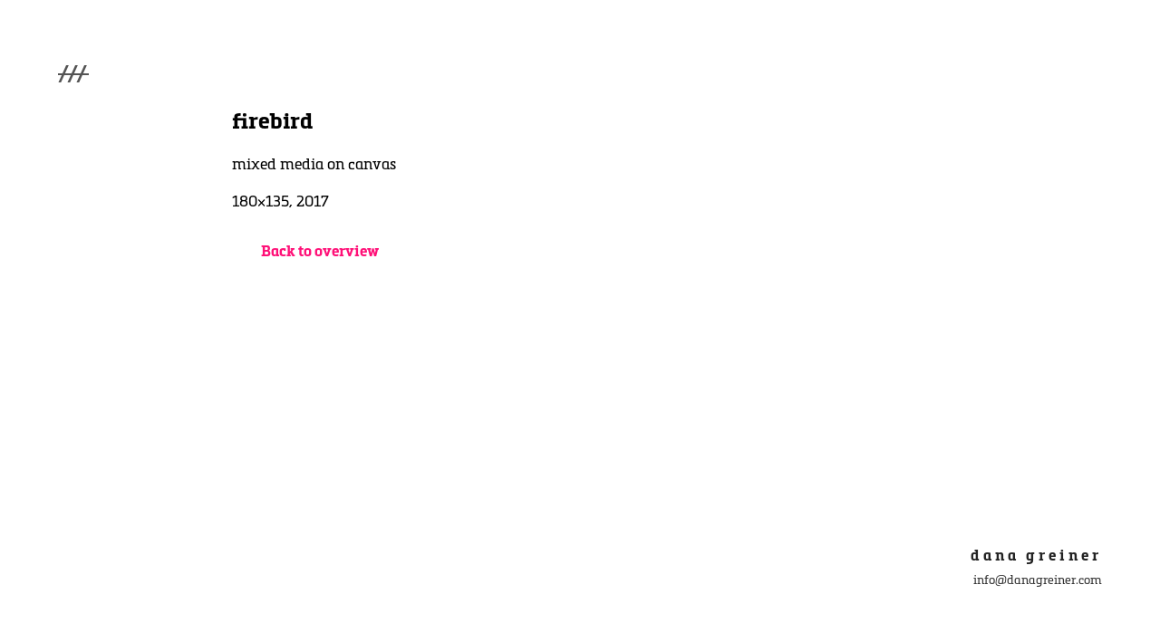

--- FILE ---
content_type: text/css
request_url: https://danagreiner.com/wp-content/themes/danagreiner/style.css?ver=6.0.11
body_size: 2036
content:
/*
Theme Name: Dana Greiner
Author: Andrei Yagoubov
Version: 0.1
*/

html {
    overflow:hidden;
}

body {
    position: absolute;
    overflow:hidden;
	margin: 0;
	left:0;
	top:0;
	width:100%;
	height:100%;
	overflow:scroll;
    font-family: "metronic-slab", sans-serif;
}

canvas {
    position: fixed;
    overflow:hidden;
	top:0;
	left:0;
	z-index:-1;
	width: 100%;
	height: 100%
}

header > h1 {
	position:absolute;
	right:5%;
	bottom:12%;
	font-size: 1rem;
	font-weight:800;
	color: #232323;
	letter-spacing:4px;
	overflow: hidden;
    z-index:100;
}

header > #email {
    position: absolute;
    bottom: 10%;
    right: 5%;
    font-size:0.8rem;
    text-decoration:none;
    color:#343434;
    z-index:100;
}

#menu {
	position:absolute;
	margin-left:4rem;
	margin-top:4rem;
	font-size: 0.9rem;
	font-weight:800;
	color: #121212;
	letter-spacing:4px;
	font-family: "metronic-slab";
	max-width:34px;
	overflow: hidden;
	cursor: pointer;
    z-index:50;
    
	text-decoration: line-through;
	font-size: 1.5rem;
	color: #545454;
}

#menu:hover, #menu.open {
	max-width: none;
}

nav {
    position: absolute;
    margin-left: 4rem;
    margin-top: 6.5rem;
    z-index:50;
    overflow:hidden;
    max-height:0;
    transition:max-height 0.7s ease;
}

nav hr {
    background-color: #545454;
    border: none;
    height: 2px;
    width: 50%;
    position: relative;
    margin-left: 0;
}

#menu.open + nav {
    max-height:14rem;
}

nav a {
    display:block;
	font-size: 0.9rem;
	font-weight:800;
	color: #bbf400;
    letter-spacing:4px;
    cursor:pointer;
    text-decoration:none;
    padding:0;
    line-height:1.6;
}

.wpml-ls-statics-footer {
    position: absolute;
    left: 4rem;
    bottom: 4rem;
    letter-spacing:4px;
    list-style: none;
    margin-left: 0;
    padding-left: 0;
}

.wpml-ls-statics-footer .wpml-ls-item a {
	font-size: 0.9rem;
	font-weight:800;
    color: #121212;
    text-decoration:none;
    background:none;
}

.wpml-ls-legacy-list-vertical a {
    padding:0;
    line-height:1.6;
}

main.gallery {
    position: absolute;
    left:0;
    right:0;
    /*
    padding-left: 16rem;
    padding-right: 16rem;
    */
    top: 0rem;
    bottom: 0rem;
    padding-top:6vh;
    padding-bottom:6vh;
    overflow: auto;
    text-align:center;
    white-space:nowrap;
    margin-left:0;
    transition:margin-left 0.8s ease;
}

main.gallery .arrow {
	position:fixed;
	left:42vw;
	bottom:4vh;
	font-weight:800;
	color: #454545;
	letter-spacing:4px;
	font-family: "metronic-slab";
	cursor: pointer;
    width:42px;
    height:61px;
    
	font-size: 2.5rem;
}

main.gallery .arrow p {
    position: absolute;
    left: 0;
    top: 0;
    margin: 0;
    transition:left 0.4s ease;
}

main.gallery .arrow:hover p {
    left: 30px;
}

main.gallery .arrow hr {
    position: absolute;
    top: 11px;
    left: 8px;
    width: 34px;
    height: 3px;
    border: none;
    background-color: #454545;
}

main.gallery .arrow#arrow-right {
    left:auto;
    right:42vw;
}

main.gallery .arrow#arrow-left p {
    left:30px;
}

main.gallery .arrow#arrow-left:hover p {
    left:-2px;
}

main.gallery .gallery-white {
    position:fixed;
    top:50%;
    height:0;
    left:0;
    width:100%;
    transition:all 0.7s ease;
    background-color:#ffffff;
    overflow:hidden;
    z-index:2;
}

main.gallery .gallery-white .gallery-white-info {
    display:block;
    left:2rem;
    bottom:2rem;
    position:absolute;
    text-align:left;
    max-width:20vw;
    white-space:normal;
}

main.gallery .gallery-white .gallery-white-title {
    font-weight:800;
}

main.gallery .gallery-white .gallery-white-enquiry {
    position: absolute;
    right: 8rem;
    bottom: 3rem;
    background-color:#ffffff;
    color:#232323;
    border: black 1px solid;
    padding: 0.5rem;
    cursor:pointer;
    transition:background-color 0.5s ease, color 0.7s ease, border 1.0s ease;
    text-decoration: none;
    width:8rem;
    height:2rem;
}

main.gallery .gallery-white .gallery-white-enquiry:hover,
main.gallery .gallery-white .gallery-white-enquiry.unavailable {
    background-color:#232323;
    color:#ffffff;
    border: #232323 1px solid;
}

main.gallery .gallery-white .gallery-white-enquiry p {
    position: absolute;
    width:100%;
    height:100%;
    top:0;
    left:0;
    text-align:center;
    margin: 0.5rem 0rem;
    font-size: 1rem;
    line-height: 2rem;
    transition:opacity 1s ease;
    opacity:1.0;
}

main.gallery .gallery-white .gallery-white-enquiry p:last-of-type {
    opacity:0.0;
}

main.gallery .gallery-white .gallery-white-enquiry.unavailable p:first-of-type {
    opacity:0.0;
}

main.gallery .gallery-white .gallery-white-enquiry.unavailable p:last-of-type {
    opacity:1.0;
}

main.gallery .gallery-entry {
    display:inline;
    vertical-align:middle;
    margin-right:40vh;
    cursor:pointer;
}

main.gallery img {
    display:inline-block;
    margin:0;
    /*width:auto;*/
    vertical-align:middle;
}

main.gallery .gallery-entry h1 {
    position:relative;
    right:auto;
    bottom:auto;
}

main.page {
    position: absolute;
    left:0;
    right:0;
    padding-left: 16rem;
    padding-right: 16rem;
    top: 0rem;
    bottom: 0rem;
    padding-top:6rem;
    padding-bottom:6rem;
    overflow: auto;
    text-align:left;
    white-space:normal;
    margin-left:0;
    transition:margin-left 0.8s ease;
}

main.page h2 {
    letter-spacing:30px;
    text-transform:uppercase;
}

main.page h3 {
    margin-top:4.5rem;
}

main.page h4 {
    margin-left:1rem;
    margin-bottom:0.2rem;
}

main.page ul {
    margin-left:1rem;
    margin-top:0.2rem;
}

main.page ul li {
    text-indent:-1rem;
    padding-left:1rem;
    line-height:1.4;
    margin-bottom:1.0rem;
    max-width:480px;
    list-style-type:circle;
}

.construction {
    color:#ff1178;
}

main.news {
    position: absolute;
    left:0;
    right:0;
    padding-left: 16rem;
    padding-right: 16rem;
    top: 0rem;
    bottom: 0rem;
    padding-top:6rem;
    padding-bottom:6rem;
    overflow: auto;
    text-align:left;
    white-space:normal;
}

main.news .news-entry {
    width:100%;
    margin-bottom:2rem;
}

main.news .news-entry::after { 
    content: " ";
    display: block; 
    height: 0; 
    clear: both;
    margin-bottom:3rem;
}

main.news .news-entry h1 {
    position:relative;
    right:0;
    bottom:0;
    margin-bottom:1.5rem;
    text-transform: uppercase;
}

main.news .news-entry img {
    float:left;
    width:60%;
    height:auto;
    vertical-align:top;
    margin-right:2rem;
    margin-bottom:1rem;
}

main.news .news-entry p {
    position:relative;
    line-height:1.6;
}

main.news .news-entry a {
    position:relative;
    right:0;
    bottom:0;
    left:auto;
    font-weight:800;
    color:#ff1178;
    transition:color 0.4s ease;
    cursor:pointer;
    display:inline-block;
    margin-left:2rem;
    text-decoration:none;
}

main.news .news-entry a:hover {
    color:#232323;
}

main.event {
    position: absolute;
    left:0;
    right:0;
    padding-left: 16rem;
    padding-right: 16rem;
    top: 0rem;
    bottom: 0rem;
    padding-top:6rem;
    padding-bottom:6rem;
    overflow: auto;
    text-align:left;
    white-space:normal;
}

main.event img {
    width:100%;
    height:auto;
}

main.event p {
    line-height:1.6;
}

main.event a.back {
    position:relative;
    right:0;
    bottom:0;
    left:auto;
    font-weight:800;
    color:#ff1178;
    transition:color 0.4s ease;
    cursor:pointer;
    display:inline-block;
    margin-left:2rem;
    margin-top:1rem;
    margin-bottom:2rem;
    text-decoration:none;
}

.wp-block-video video {
    max-width:800px;
}

.block-text {
    max-width:800px;
}

.wp-block-image img {
    height:auto;
}

@media (max-width:1200px) {
    main.news .news-entry img {
        float:none;
        width:100%;
    }
}

@media (max-width:640px) {
    #menu {
        background-color:white;
        padding-top:2rem;
        padding-left:2rem;
        line-height:1.5rem;
        margin:0;
        max-width:none;
        right:0rem;
        left:0;
    }

    nav {
        background-color:white;
        margin:0;
        margin-top:3.5rem;
        padding-top:1.5rem;
        padding-left:2rem;
        left:0;
        right:0rem;
        border-bottom-color: #545454;
        border-bottom-width: 2px;
        border-bottom-style: solid;
    }

    header > h1 {
        margin:0;
        padding-top:1.0rem;
        padding-right:3rem;
        padding-bottom:2.8rem;
        right:0;
        bottom:0;
        width:100%;
        text-align:right;
        background-color:white;
        border-top-color: #545454;
        border-top-width: 2px;
        border-top-style: solid;
    }

    header > #email {
        right:1.3rem;
        bottom:1.3rem;
    }

    nav div:last-child {
        padding-bottom:1rem;
    }

    main.news {
        padding-left:2rem;
        padding-right:2rem;
        padding-top:0rem;
        padding-bottom:0rem;
        top:5rem;
        bottom:5.2rem;
    }

    main.gallery .arrow {
        left:7vw;
        bottom:4.6rem;
    }

    main.gallery .arrow#arrow-right {
        right:7vw;
    }

    main.gallery .gallery-white .gallery-white-info {
        max-width:none;
        right:2rem;
        bottom:6rem;
    }

    main.page {
        padding-left:2rem;
        padding-right:2rem;
        padding-top:0rem;
        padding-bottom:0rem;
        top:5rem;
        bottom:5.2rem;
    }

    main.page h2 {
        letter-spacing:8px;
    }

    main.event {
        padding-left:2rem;
        padding-right:2rem;
        padding-top:0rem;
        padding-bottom:0rem;
        top:5rem;
        bottom:5.2rem;
    }
}

@media (max-height:599px) {
    #menu {
        margin-top:1rem;
        margin-left:2rem;
        left:0;
    }

    nav {
        margin:0;
        margin-top:3rem;
        padding-left:2rem;
        left:0;
    }
}